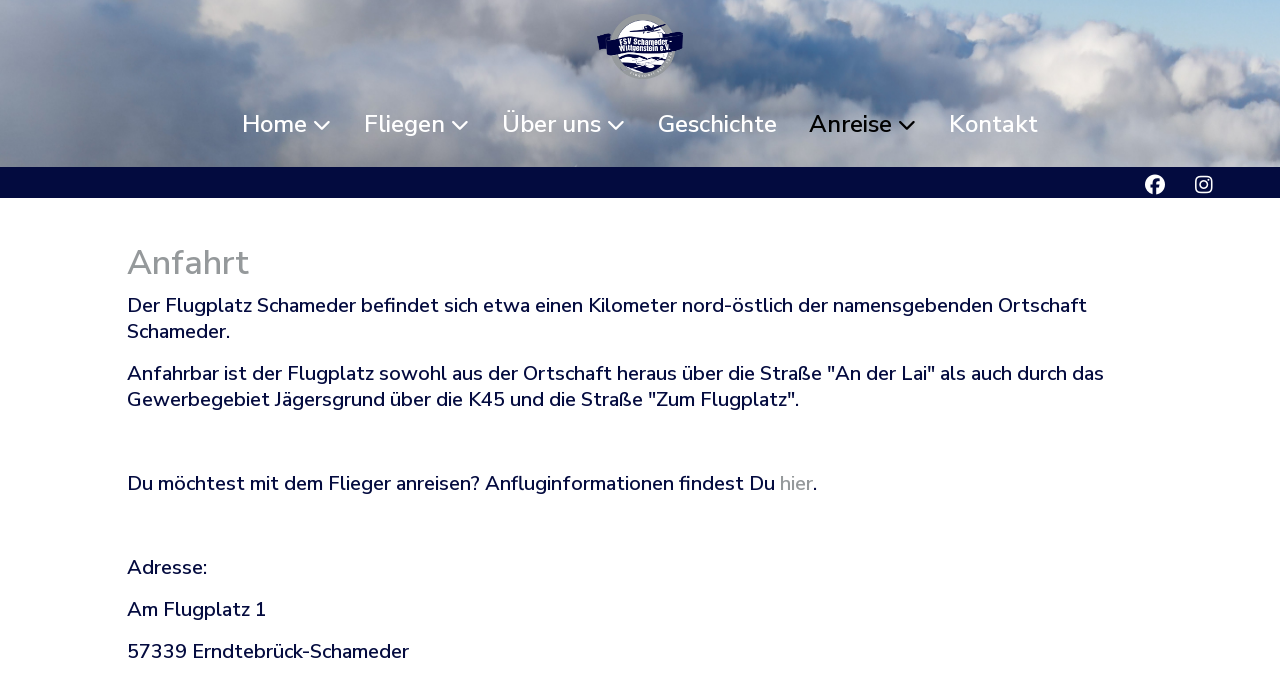

--- FILE ---
content_type: text/html; charset=utf-8
request_url: https://flugplatz-schameder.de/index.php/anreise/anfahrt
body_size: 8186
content:
<!DOCTYPE html>
<html lang="de-de" dir="ltr" data-bs-theme="light">

<head>
   <meta http-equiv="X-UA-Compatible" content="IE=edge" /><meta name="viewport" content="width=device-width, initial-scale=1" /><meta name="HandheldFriendly" content="true" /><meta name="mobile-web-app-capable" content="YES" /> <!-- document meta -->
   <meta charset="utf-8">
	<meta name="generator" content="Joomla! - Open Source Content Management">
	<title>Anfahrt</title>
<link href="/media/com_phocamaps/css/phocamaps.css?2cf72f" rel="stylesheet">
	<link href="/images/Webseiteninhalt/Logos/Logo_mini.png?2cf72f" rel="shortcut icon" type="image/png" sizes="any">
	<link href="https://fonts.gstatic.com?2cf72f" rel="preconnect">
	<link href="https://fonts.googleapis.com/css2?family=Nunito+Sans:ital,wght@0,200;0,300;0,400;0,600;0,700;0,800;0,900;1,200;1,300;1,400;1,600;1,700;1,800;1,900&amp;display=swap" rel="stylesheet">
	<link href="https://fonts.googleapis.com/css2?family=Ropa+Sans:ital,wght@0,400;1,400&amp;display=swap" rel="stylesheet">
	<link href="https://use.fontawesome.com/releases/v7.0.0/css/all.css?2cf72f" rel="stylesheet">
	<link href="https://unpkg.com/lenis@1.3.8/dist/lenis.css?2cf72f" rel="stylesheet">
	<link href="/media/templates/site/tp_lawyer/css/compiled-af5cdcfa451f5ac4e58a750ba3c0a856.css?2cf72f" rel="stylesheet">
	<link href="/media/templates/site/tp_lawyer/css/compiled-942466e540d8ada796e88bd3a16d5a28.css?2cf72f" rel="stylesheet">
	<link href="/media/uikit4/css/uikit.min.css?2cf72f" rel="stylesheet">
	<link href="/media/com_phocamaps/js/leaflet/leaflet.css" rel="stylesheet">
	<link href="/media/com_phocamaps/js/leaflet-awesome/leaflet.awesome-markers.css" rel="stylesheet">
	<link href="/media/com_phocamaps/js/leaflet-fullscreen/leaflet.fullscreen.css" rel="stylesheet">
	<link href="/media/com_phocamaps/js/leaflet-control-locate/L.Control.Locate.css" rel="stylesheet">
	<link href="/media/com_phocamaps/js/leaflet-control-locate/font-awesome.min.css" rel="stylesheet">
	<link href="/media/com_phocamaps/js/leaflet-search/leaflet-search.css" rel="stylesheet">
<script type="application/json" class="joomla-script-options new">{"system.paths":{"root":"","rootFull":"https:\/\/flugplatz-schameder.de\/","base":"","baseFull":"https:\/\/flugplatz-schameder.de\/"},"csrf.token":"b1d609db14444abe97423c2bf896a5b2","uikit4.defer":true}</script>
	<script src="/media/system/js/core.min.js?a3d8f8"></script>
	<script src="/media/vendor/jquery/js/jquery.min.js?3.7.1"></script>
	<script src="/media/astroid/js/jquery.easing.min.js?2cf72f"></script>
	<script src="/media/astroid/js/megamenu.min.js?2cf72f"></script>
	<script src="/media/astroid/js/jquery.hoverIntent.min.js?2cf72f"></script>
	<script src="/media/astroid/js/offcanvas.min.js?2cf72f"></script>
	<script src="/media/astroid/js/mobilemenu.min.js?2cf72f"></script>
	<script src="https://unpkg.com/lenis@1.3.8/dist/lenis.min.js?2cf72f"></script>
	<script src="/media/astroid/js/script.min.js?2cf72f"></script>
	<script src="/media/uikit4/js/uikit.min.js?2cf72f"></script>
	<script src="/media/uikit4/js/uikit-icons.min.js?2cf72f"></script>
	<script src="/media/com_phocamaps/js/leaflet/leaflet.js"></script>
	<script src="/media/com_phocamaps/js/leaflet-awesome/leaflet.awesome-markers.js"></script>
	<script src="/media/com_phocamaps/js/leaflet-fullscreen/Leaflet.fullscreen.js"></script>
	<script src="/media/com_phocamaps/js/leaflet-control-locate/L.Control.Locate.min.js"></script>
	<script src="/media/com_phocamaps/js/leaflet-omnivore/leaflet-omnivore.js"></script>
	<script src="/media/com_phocamaps/js/leaflet-search/leaflet-search.min.js"></script>
	<script src="/media/com_phocamaps/js/administrator/coordinates.js"></script>
	<script>const initSmoothScrollingGSAP = () => {const lenis = new Lenis({duration: 0.367});lenis.on('scroll', ScrollTrigger.update);gsap.ticker.add((time)=>{lenis.raf(time * 1000)});gsap.ticker.lagSmoothing(0);};const initSmoothScrolling = () => {const lenis = new Lenis({duration: 0.367});function raf(time) {lenis.raf(time);requestAnimationFrame(raf);}requestAnimationFrame(raf);};if (typeof ScrollTrigger !== 'undefined') {initSmoothScrollingGSAP()} else {initSmoothScrolling()}</script>
	<script>var TEMPLATE_HASH = "b3a497c15e6bc6e5295fbb46c9ccbabd", ASTROID_COLOR_MODE ="light";</script>
	<script>jQuery(document).ready(function() {
var mapphocaMap697973ef4e7a0 = L.map("phocaMap697973ef4e7a0", {zoomControl: false,}).setView([51.00058017233679, 8.308077446755282], 15);
new L.Control.Zoom({ zoomInTitle: 'Zoom in', zoomOutTitle: 'Zoom out' }).addTo(mapphocaMap697973ef4e7a0);
L.tileLayer('https://{s}.tile.openstreetmap.org/{z}/{x}/{y}.png', {
	maxZoom: 18,
	attribution: '&copy; <a href="https://www.openstreetmap.org/copyright" target="_blank">OpenStreetMap</a>'
}).addTo(mapphocaMap697973ef4e7a0);
var marker697973ef4e7a0m1 = L.marker([51.000526612013225, 8.308131468706833])
.addTo(mapphocaMap697973ef4e7a0);
;
marker697973ef4e7a0m1.bindPopup('<div class="pmMarkerTitle">Flugplatz Schameder</div><div><p>Am Flugplatz 1</p><p>57339 Erndtebrück-Schameder</p></div>');
var icon697973ef4e7a0m1 = new L.AwesomeMarkers.icon({
   icon: "circle",
   markerColor: "blue",
   iconColor: "#ffffff",
   prefix: "fa",
   spin: 0,
   extraClasses: "",
})
 marker697973ef4e7a0m1.setIcon(icon697973ef4e7a0m1);
mapphocaMap697973ef4e7a0.addControl(
	new L.Control.Fullscreen({
		position: 'topright',
		title: {
			'false': 'View Fullscreen',
			'true': 'Exit Fullscreen'
		}
	})
)
L.control.locate({
	position: 'topright',
	strings: {
		'title': 'Current Position'
	},
	locateOptions: {
		enableHighAccuracy: true,
		watch: true,
	},
}).addTo(mapphocaMap697973ef4e7a0);
})</script>
 <!-- joomla head -->
    <!-- head styles -->
    <!-- head scripts -->
</head> <!-- document head -->

<body class="site astroid-framework com-phocamaps view-map layout-default itemid-108 astroid-header-stacked-center anfahrt-alias tp-style-12 de-DE ltr">
   <button type="button" title="Back to Top" id="astroid-backtotop" class="btn circle hideonsm hideonxs" ><i class="fas fa-angle-double-up"></i></button><!-- astroid container -->
<div class="astroid-container">
        <!-- astroid content -->
    <div class="astroid-content">
                <!-- astroid layout -->
        <div class="astroid-layout astroid-layout-wide">
                        <!-- astroid wrapper -->
            <div class="astroid-wrapper">
                                <div class="astroid-section astroid-header-section hideonxs hideonsm hideonmd" id="hmd-qc28m565x"><div class="container"><div class="astroid-row row no-gutters gx-0" id="ar-ley8f0qzj"><div class="astroid-column col-lg-12 col-md-12 col-sm-12 col-12" id="ac-w5udsotaa"><div class="astroid-module-position" id="h-rxs22bykg"><header id="astroid-header" class="astroid-header astroid-stacked-header astroid-stacked-center-header">
   <div class="d-flex">
      <div class="header-stacked-section d-flex justify-content-between flex-column w-100">
         <div class="w-100 d-flex justify-content-center"><div class="d-flex d-lg-none justify-content-start"><div class="header-mobilemenu-trigger burger-menu-button align-self-center" data-offcanvas="#astroid-mobilemenu" data-effect="mobilemenu-slide"><button aria-label="Mobile Menu Toggle" class="button" type="button"><span class="box"><span class="inner"><span class="visually-hidden">Mobile Menu Toggle</span></span></span></button></div></div>            <div class="d-flex w-100 justify-content-center"><!-- logo starts -->
    <!-- image logo starts -->
        <div class="logo-wrapper astroid-logo">
                <a target="_self" class="astroid-logo astroid-logo-image d-flex align-items-center" href="https://flugplatz-schameder.de/">
                                <img src="https://flugplatz-schameder.de/images/Webseiteninhalt/Logos/Logo_Header.png" alt="Flugsportverein Schameder Wittgenstein" class="astroid-logo-default" />                                    
            <img src="https://flugplatz-schameder.de/images/Webseiteninhalt/Logos/Logo_Stickyheader.png" alt="Flugsportverein Schameder Wittgenstein" class="astroid-logo-mobile" />                            </a>
            </div>
    <!-- image logo ends -->
<!-- logo ends --></div><div class="min-w-30 d-lg-none"></div></div>                 <div data-megamenu data-megamenu-class=".has-megamenu" data-megamenu-content-class=".megamenu-container" data-dropdown-arrow="true" data-header-offset="true" data-transition-speed="300" data-megamenu-animation="slide" data-easing="linear" data-astroid-trigger="hover" data-megamenu-submenu-class=".nav-submenu" class="astroid-stacked-center-menu w-100 d-none d-lg-flex justify-content-center pt-3">
                     <nav class=" astroid-nav-wraper align-self-center px-2 d-none d-lg-block w-100" aria-label="stacked menu"><ul class="nav astroid-nav justify-content-center d-flex align-items-center"><li data-position="right" class="nav-item nav-item-id-101 nav-item-level-1 nav-item-default nav-item-deeper nav-item-parent has-megamenu nav-item-dropdown"><!--menu link starts-->
<a href="/index.php" title="Home" class="as-menu-item nav-link-item-id-101 nav-link megamenu-item-link item-link-component item-level-1" data-drop-action="hover">
   <span class="nav-title">
                                          <span class="nav-title-text">Home</span>                                                <i class="fas fa-chevron-down nav-item-caret"></i>
                  </span>
   </a>
<!--menu link ends--><div class="megamenu-container nav-submenu-container nav-item-level-1"><ul class="nav-submenu" style="width:250px"><li data-position="right" class="nav-item-submenu nav-item-id-124 nav-item-level-2"><!--menu link starts-->
<a href="/index.php/home/news" title="News" class="as-menu-item nav-link-item-id-124 item-link-component item-level-2" data-drop-action="hover">
   <span class="nav-title">
                                          <span class="nav-title-text">News</span>                              </span>
   </a>
<!--menu link ends--></li></ul></div></li><li data-position="right" class="nav-item nav-item-id-112 nav-item-level-1 nav-item-deeper nav-item-parent has-megamenu nav-item-dropdown"><!--menu link starts-->
<a href="#" title="Fliegen" class="as-menu-item nav-link-item-id-112 nav-link megamenu-item-link item-link-heading item-level-1" data-drop-action="hover">
   <span class="nav-title">
                                          <span class="nav-title-text">Fliegen</span>                                                <i class="fas fa-chevron-down nav-item-caret"></i>
                  </span>
   </a>
<!--menu link ends--><div class="megamenu-container nav-submenu-container nav-item-level-1"><ul class="nav-submenu" style="width:250px"><li data-position="right" class="nav-item-submenu nav-item-id-113 nav-item-level-2"><!--menu link starts-->
<a href="/index.php/fliegen/mitfliegen" title="Mitfliegen" class="as-menu-item nav-link-item-id-113 item-link-component item-level-2" data-drop-action="hover">
   <span class="nav-title">
                                          <span class="nav-title-text">Mitfliegen</span>                              </span>
   </a>
<!--menu link ends--></li><li data-position="right" class="nav-item-submenu nav-item-id-114 nav-item-level-2"><!--menu link starts-->
<a href="/index.php/fliegen/fliegen-lernen" title="Fliegen lernen" class="as-menu-item nav-link-item-id-114 item-link-component item-level-2" data-drop-action="hover">
   <span class="nav-title">
                                          <span class="nav-title-text">Fliegen lernen</span>                              </span>
   </a>
<!--menu link ends--></li><li data-position="right" class="nav-item-submenu nav-item-id-117 nav-item-level-2"><!--menu link starts-->
<a href="/index.php/fliegen/segelflug" title="Segelflug" class="as-menu-item nav-link-item-id-117 item-link-component item-level-2" data-drop-action="hover">
   <span class="nav-title">
                                          <span class="nav-title-text">Segelflug</span>                              </span>
   </a>
<!--menu link ends--></li><li data-position="right" class="nav-item-submenu nav-item-id-118 nav-item-level-2"><!--menu link starts-->
<a href="/index.php/fliegen/motorflug" title="Motorflug" class="as-menu-item nav-link-item-id-118 item-link-component item-level-2" data-drop-action="hover">
   <span class="nav-title">
                                          <span class="nav-title-text">Motorflug</span>                              </span>
   </a>
<!--menu link ends--></li></ul></div></li><li data-position="right" class="nav-item nav-item-id-102 nav-item-level-1 nav-item-deeper nav-item-parent has-megamenu nav-item-dropdown"><!--menu link starts-->
<a href="/index.php/ueber-uns" title="Über uns" class="as-menu-item nav-link-item-id-102 nav-link megamenu-item-link item-link-component item-level-1" data-drop-action="hover">
   <span class="nav-title">
                                          <span class="nav-title-text">Über uns</span>                                                <i class="fas fa-chevron-down nav-item-caret"></i>
                  </span>
   </a>
<!--menu link ends--><div class="megamenu-container nav-submenu-container nav-item-level-1"><ul class="nav-submenu" style="width:250px"><li data-position="right" class="nav-item-submenu nav-item-id-103 nav-item-level-2"><!--menu link starts-->
<a href="/index.php/ueber-uns/der-vorstand" title="Ansprechpartner" class="as-menu-item nav-link-item-id-103 item-link-component item-level-2" data-drop-action="hover">
   <span class="nav-title">
                                          <span class="nav-title-text">Ansprechpartner</span>                              </span>
   </a>
<!--menu link ends--></li><li data-position="right" class="nav-item-submenu nav-item-id-104 nav-item-level-2"><!--menu link starts-->
<a href="/index.php/ueber-uns/die-jugendgruppe" title="Die  Jugendgruppe" class="as-menu-item nav-link-item-id-104 item-link-component item-level-2" data-drop-action="hover">
   <span class="nav-title">
                                          <span class="nav-title-text">Die  Jugendgruppe</span>                              </span>
   </a>
<!--menu link ends--></li><li data-position="right" class="nav-item-submenu nav-item-id-110 nav-item-level-2"><!--menu link starts-->
<a href="/index.php/ueber-uns/unsere-flugzeuge" title="Unsere Flugzeuge" class="as-menu-item nav-link-item-id-110 item-link-component item-level-2" data-drop-action="hover">
   <span class="nav-title">
                                          <span class="nav-title-text">Unsere Flugzeuge</span>                              </span>
   </a>
<!--menu link ends--></li><li data-position="right" class="nav-item-submenu nav-item-id-111 nav-item-level-2"><!--menu link starts-->
<a href="/index.php/ueber-uns/unsere-flugplatz-schaenke" title="Unsere Flugplatz-Schänke" class="as-menu-item nav-link-item-id-111 item-link-component item-level-2" data-drop-action="hover">
   <span class="nav-title">
                                          <span class="nav-title-text">Unsere Flugplatz-Schänke</span>                              </span>
   </a>
<!--menu link ends--></li><li data-position="left" class="nav-item-submenu nav-item-id-471 nav-item-level-2"><!--menu link starts-->
<a href="/index.php/ueber-uns/der-spielplatz" title="Der Spielplatz" class="as-menu-item nav-link-item-id-471 item-link-component item-level-2" data-drop-action="hover">
   <span class="nav-title">
                                          <span class="nav-title-text">Der Spielplatz</span>                              </span>
   </a>
<!--menu link ends--></li></ul></div></li><li data-position="right" class="nav-item nav-item-id-105 nav-item-level-1"><!--menu link starts-->
<a href="/index.php/geschichte" title="Geschichte" class="as-menu-item nav-link-item-id-105 nav-link item-link-component item-level-1" data-drop-action="hover">
   <span class="nav-title">
                                          <span class="nav-title-text">Geschichte</span>                              </span>
   </a>
<!--menu link ends--></li><li data-position="right" class="nav-item nav-item-id-107 nav-item-level-1 nav-item-active nav-item-deeper nav-item-parent has-megamenu nav-item-dropdown"><!--menu link starts-->
<a href="#" title="Anreise" class="as-menu-item nav-link-item-id-107 nav-link active megamenu-item-link item-link-heading item-level-1" data-drop-action="hover">
   <span class="nav-title">
                                          <span class="nav-title-text">Anreise</span>                                                <i class="fas fa-chevron-down nav-item-caret"></i>
                  </span>
   </a>
<!--menu link ends--><div class="megamenu-container nav-submenu-container nav-item-level-1"><ul class="nav-submenu" style="width:250px"><li data-position="right" class="nav-item-submenu nav-item-id-108 nav-item-level-2 nav-item-current nav-item-active"><!--menu link starts-->
<a href="/index.php/anreise/anfahrt" title="Anfahrt" class="as-menu-item nav-link-item-id-108 active item-link-component item-level-2" data-drop-action="hover">
   <span class="nav-title">
                                          <span class="nav-title-text">Anfahrt</span>                              </span>
   </a>
<!--menu link ends--></li><li data-position="right" class="nav-item-submenu nav-item-id-109 nav-item-level-2"><!--menu link starts-->
<a href="/index.php/anreise/anflug" title="Anflug" class="as-menu-item nav-link-item-id-109 item-link-component item-level-2" data-drop-action="hover">
   <span class="nav-title">
                                          <span class="nav-title-text">Anflug</span>                              </span>
   </a>
<!--menu link ends--></li><li data-position="left" class="nav-item-submenu nav-item-id-424 nav-item-level-2"><!--menu link starts-->
<a href="/index.php/anreise/fliegen-ohne-betriebsleiter" title="Fliegen ohne Betriebsleiter" class="as-menu-item nav-link-item-id-424 item-link-component item-level-2" data-drop-action="hover">
   <span class="nav-title">
                                          <span class="nav-title-text">Fliegen ohne Betriebsleiter</span>                              </span>
   </a>
<!--menu link ends--></li></ul></div></li><li data-position="right" class="nav-item nav-item-id-115 nav-item-level-1"><!--menu link starts-->
<a href="/index.php/kontakt" title="Kontakt" class="as-menu-item nav-link-item-id-115 nav-link item-link-component item-level-1" data-drop-action="hover">
   <span class="nav-title">
                                          <span class="nav-title-text">Kontakt</span>                              </span>
   </a>
<!--menu link ends--></li></ul></nav>                 </div>
                       </div>
   </div>
</header><!-- header starts -->
<header id="astroid-sticky-header" class="astroid-header astroid-header-sticky header-sticky-desktop header-static-mobile header-static-tablet d-none" data-megamenu data-megamenu-class=".has-megamenu" data-megamenu-content-class=".megamenu-container" data-dropdown-arrow="true" data-header-offset="true" data-transition-speed="300" data-megamenu-animation="slide" data-easing="linear" data-astroid-trigger="hover" data-megamenu-submenu-class=".nav-submenu">
   <div class="container d-flex flex-row justify-content-between">
      <div class="d-flex d-lg-none justify-content-start"><div class="header-mobilemenu-trigger burger-menu-button align-self-center" data-offcanvas="#astroid-mobilemenu" data-effect="mobilemenu-slide"><button aria-label="Mobile Menu Toggle" class="button" type="button"><span class="box"><span class="inner"><span class="visually-hidden">Mobile Menu Toggle</span></span></span></button></div></div>      <div class="header-left-section d-flex justify-content-start">
                    <!-- logo starts -->
    <!-- image logo starts -->
        <div class="logo-wrapper astroid-logo">
                <a target="_self" class="astroid-logo astroid-logo-image d-flex align-items-center" href="https://flugplatz-schameder.de/">
                                            <img src="https://flugplatz-schameder.de/images/Webseiteninhalt/Logos/Logo_Stickyheader.png" alt="Flugsportverein Schameder Wittgenstein" class="astroid-logo-sticky" />                        
            <img src="https://flugplatz-schameder.de/images/Webseiteninhalt/Logos/Logo_Stickyheader.png" alt="Flugsportverein Schameder Wittgenstein" class="astroid-logo-mobile" />                            </a>
            </div>
    <!-- image logo ends -->
<!-- logo ends -->               </div>
                <div class="min-w-30 d-lg-none"></div>
                           <div class="header-right-section as-gutter-x-xl@lg d-lg-flex d-none justify-content-end flex-lg-grow-1">
            <nav class=" astroid-nav-wraper align-self-center px-3 d-none d-lg-block ml-auto" aria-label="sticky menu"><ul class="nav astroid-nav d-none d-lg-flex"><li data-position="right" class="nav-item nav-item-id-101 nav-item-level-1 nav-item-default nav-item-deeper nav-item-parent has-megamenu nav-item-dropdown"><!--menu link starts-->
<a href="/index.php" title="Home" class="as-menu-item nav-link-item-id-101 nav-link megamenu-item-link item-link-component item-level-1" data-drop-action="hover">
   <span class="nav-title">
                                          <span class="nav-title-text">Home</span>                                                <i class="fas fa-chevron-down nav-item-caret"></i>
                  </span>
   </a>
<!--menu link ends--><div class="megamenu-container nav-submenu-container nav-item-level-1"><ul class="nav-submenu" style="width:250px"><li data-position="right" class="nav-item-submenu nav-item-id-124 nav-item-level-2"><!--menu link starts-->
<a href="/index.php/home/news" title="News" class="as-menu-item nav-link-item-id-124 item-link-component item-level-2" data-drop-action="hover">
   <span class="nav-title">
                                          <span class="nav-title-text">News</span>                              </span>
   </a>
<!--menu link ends--></li></ul></div></li><li data-position="right" class="nav-item nav-item-id-112 nav-item-level-1 nav-item-deeper nav-item-parent has-megamenu nav-item-dropdown"><!--menu link starts-->
<a href="#" title="Fliegen" class="as-menu-item nav-link-item-id-112 nav-link megamenu-item-link item-link-heading item-level-1" data-drop-action="hover">
   <span class="nav-title">
                                          <span class="nav-title-text">Fliegen</span>                                                <i class="fas fa-chevron-down nav-item-caret"></i>
                  </span>
   </a>
<!--menu link ends--><div class="megamenu-container nav-submenu-container nav-item-level-1"><ul class="nav-submenu" style="width:250px"><li data-position="right" class="nav-item-submenu nav-item-id-113 nav-item-level-2"><!--menu link starts-->
<a href="/index.php/fliegen/mitfliegen" title="Mitfliegen" class="as-menu-item nav-link-item-id-113 item-link-component item-level-2" data-drop-action="hover">
   <span class="nav-title">
                                          <span class="nav-title-text">Mitfliegen</span>                              </span>
   </a>
<!--menu link ends--></li><li data-position="right" class="nav-item-submenu nav-item-id-114 nav-item-level-2"><!--menu link starts-->
<a href="/index.php/fliegen/fliegen-lernen" title="Fliegen lernen" class="as-menu-item nav-link-item-id-114 item-link-component item-level-2" data-drop-action="hover">
   <span class="nav-title">
                                          <span class="nav-title-text">Fliegen lernen</span>                              </span>
   </a>
<!--menu link ends--></li><li data-position="right" class="nav-item-submenu nav-item-id-117 nav-item-level-2"><!--menu link starts-->
<a href="/index.php/fliegen/segelflug" title="Segelflug" class="as-menu-item nav-link-item-id-117 item-link-component item-level-2" data-drop-action="hover">
   <span class="nav-title">
                                          <span class="nav-title-text">Segelflug</span>                              </span>
   </a>
<!--menu link ends--></li><li data-position="right" class="nav-item-submenu nav-item-id-118 nav-item-level-2"><!--menu link starts-->
<a href="/index.php/fliegen/motorflug" title="Motorflug" class="as-menu-item nav-link-item-id-118 item-link-component item-level-2" data-drop-action="hover">
   <span class="nav-title">
                                          <span class="nav-title-text">Motorflug</span>                              </span>
   </a>
<!--menu link ends--></li></ul></div></li><li data-position="right" class="nav-item nav-item-id-102 nav-item-level-1 nav-item-deeper nav-item-parent has-megamenu nav-item-dropdown"><!--menu link starts-->
<a href="/index.php/ueber-uns" title="Über uns" class="as-menu-item nav-link-item-id-102 nav-link megamenu-item-link item-link-component item-level-1" data-drop-action="hover">
   <span class="nav-title">
                                          <span class="nav-title-text">Über uns</span>                                                <i class="fas fa-chevron-down nav-item-caret"></i>
                  </span>
   </a>
<!--menu link ends--><div class="megamenu-container nav-submenu-container nav-item-level-1"><ul class="nav-submenu" style="width:250px"><li data-position="right" class="nav-item-submenu nav-item-id-103 nav-item-level-2"><!--menu link starts-->
<a href="/index.php/ueber-uns/der-vorstand" title="Ansprechpartner" class="as-menu-item nav-link-item-id-103 item-link-component item-level-2" data-drop-action="hover">
   <span class="nav-title">
                                          <span class="nav-title-text">Ansprechpartner</span>                              </span>
   </a>
<!--menu link ends--></li><li data-position="right" class="nav-item-submenu nav-item-id-104 nav-item-level-2"><!--menu link starts-->
<a href="/index.php/ueber-uns/die-jugendgruppe" title="Die  Jugendgruppe" class="as-menu-item nav-link-item-id-104 item-link-component item-level-2" data-drop-action="hover">
   <span class="nav-title">
                                          <span class="nav-title-text">Die  Jugendgruppe</span>                              </span>
   </a>
<!--menu link ends--></li><li data-position="right" class="nav-item-submenu nav-item-id-110 nav-item-level-2"><!--menu link starts-->
<a href="/index.php/ueber-uns/unsere-flugzeuge" title="Unsere Flugzeuge" class="as-menu-item nav-link-item-id-110 item-link-component item-level-2" data-drop-action="hover">
   <span class="nav-title">
                                          <span class="nav-title-text">Unsere Flugzeuge</span>                              </span>
   </a>
<!--menu link ends--></li><li data-position="right" class="nav-item-submenu nav-item-id-111 nav-item-level-2"><!--menu link starts-->
<a href="/index.php/ueber-uns/unsere-flugplatz-schaenke" title="Unsere Flugplatz-Schänke" class="as-menu-item nav-link-item-id-111 item-link-component item-level-2" data-drop-action="hover">
   <span class="nav-title">
                                          <span class="nav-title-text">Unsere Flugplatz-Schänke</span>                              </span>
   </a>
<!--menu link ends--></li><li data-position="left" class="nav-item-submenu nav-item-id-471 nav-item-level-2"><!--menu link starts-->
<a href="/index.php/ueber-uns/der-spielplatz" title="Der Spielplatz" class="as-menu-item nav-link-item-id-471 item-link-component item-level-2" data-drop-action="hover">
   <span class="nav-title">
                                          <span class="nav-title-text">Der Spielplatz</span>                              </span>
   </a>
<!--menu link ends--></li></ul></div></li><li data-position="right" class="nav-item nav-item-id-105 nav-item-level-1"><!--menu link starts-->
<a href="/index.php/geschichte" title="Geschichte" class="as-menu-item nav-link-item-id-105 nav-link item-link-component item-level-1" data-drop-action="hover">
   <span class="nav-title">
                                          <span class="nav-title-text">Geschichte</span>                              </span>
   </a>
<!--menu link ends--></li><li data-position="right" class="nav-item nav-item-id-107 nav-item-level-1 nav-item-active nav-item-deeper nav-item-parent has-megamenu nav-item-dropdown"><!--menu link starts-->
<a href="#" title="Anreise" class="as-menu-item nav-link-item-id-107 nav-link active megamenu-item-link item-link-heading item-level-1" data-drop-action="hover">
   <span class="nav-title">
                                          <span class="nav-title-text">Anreise</span>                                                <i class="fas fa-chevron-down nav-item-caret"></i>
                  </span>
   </a>
<!--menu link ends--><div class="megamenu-container nav-submenu-container nav-item-level-1"><ul class="nav-submenu" style="width:250px"><li data-position="right" class="nav-item-submenu nav-item-id-108 nav-item-level-2 nav-item-current nav-item-active"><!--menu link starts-->
<a href="/index.php/anreise/anfahrt" title="Anfahrt" class="as-menu-item nav-link-item-id-108 active item-link-component item-level-2" data-drop-action="hover">
   <span class="nav-title">
                                          <span class="nav-title-text">Anfahrt</span>                              </span>
   </a>
<!--menu link ends--></li><li data-position="right" class="nav-item-submenu nav-item-id-109 nav-item-level-2"><!--menu link starts-->
<a href="/index.php/anreise/anflug" title="Anflug" class="as-menu-item nav-link-item-id-109 item-link-component item-level-2" data-drop-action="hover">
   <span class="nav-title">
                                          <span class="nav-title-text">Anflug</span>                              </span>
   </a>
<!--menu link ends--></li><li data-position="left" class="nav-item-submenu nav-item-id-424 nav-item-level-2"><!--menu link starts-->
<a href="/index.php/anreise/fliegen-ohne-betriebsleiter" title="Fliegen ohne Betriebsleiter" class="as-menu-item nav-link-item-id-424 item-link-component item-level-2" data-drop-action="hover">
   <span class="nav-title">
                                          <span class="nav-title-text">Fliegen ohne Betriebsleiter</span>                              </span>
   </a>
<!--menu link ends--></li></ul></div></li><li data-position="right" class="nav-item nav-item-id-115 nav-item-level-1"><!--menu link starts-->
<a href="/index.php/kontakt" title="Kontakt" class="as-menu-item nav-link-item-id-115 nav-link item-link-component item-level-1" data-drop-action="hover">
   <span class="nav-title">
                                          <span class="nav-title-text">Kontakt</span>                              </span>
   </a>
<!--menu link ends--></li></ul></nav>                                  </div>
         </div>
</header>
<!-- header ends --></div></div></div></div></div><div class="astroid-section astroid-header-section hideonlg hideonxl hideonxxl" id="hmmd-o98w1saft"><div class="container"><div class="astroid-row row" id="ar-w22noas4x"><div class="astroid-column col-lg-12 col-md-12 col-sm-12 col-12" id="ac-7wn8068dt"><div class="astroid-module-position" id="h-5u3329wma"><header id="astroid-header" class="astroid-header astroid-stacked-header astroid-stacked-center-header">
   <div class="d-flex">
      <div class="header-stacked-section d-flex justify-content-between flex-column w-100">
         <div class="w-100 d-flex justify-content-center"><div class="d-flex d-lg-none justify-content-start"><div class="header-mobilemenu-trigger burger-menu-button align-self-center" data-offcanvas="#astroid-mobilemenu" data-effect="mobilemenu-slide"><button aria-label="Mobile Menu Toggle" class="button" type="button"><span class="box"><span class="inner"><span class="visually-hidden">Mobile Menu Toggle</span></span></span></button></div></div>            <div class="d-flex w-100 justify-content-center"><!-- logo starts -->
    <!-- image logo starts -->
        <div class="logo-wrapper astroid-logo">
                <a target="_self" class="astroid-logo astroid-logo-image d-flex align-items-center" href="https://flugplatz-schameder.de/">
                                <img src="https://flugplatz-schameder.de/images/Webseiteninhalt/Logos/Logo_Header.png" alt="Flugsportverein Schameder Wittgenstein" class="astroid-logo-default" />                                    
            <img src="https://flugplatz-schameder.de/images/Webseiteninhalt/Logos/Logo_Stickyheader.png" alt="Flugsportverein Schameder Wittgenstein" class="astroid-logo-mobile" />                            </a>
            </div>
    <!-- image logo ends -->
<!-- logo ends --></div><div class="min-w-30 d-lg-none"></div></div>                 <div data-megamenu data-megamenu-class=".has-megamenu" data-megamenu-content-class=".megamenu-container" data-dropdown-arrow="true" data-header-offset="true" data-transition-speed="300" data-megamenu-animation="slide" data-easing="linear" data-astroid-trigger="hover" data-megamenu-submenu-class=".nav-submenu" class="astroid-stacked-center-menu w-100 d-none d-lg-flex justify-content-center pt-3">
                     <nav class=" astroid-nav-wraper align-self-center px-2 d-none d-lg-block w-100" aria-label="stacked menu"><ul class="nav astroid-nav justify-content-center d-flex align-items-center"><li data-position="right" class="nav-item nav-item-id-101 nav-item-level-1 nav-item-default nav-item-deeper nav-item-parent has-megamenu nav-item-dropdown"><!--menu link starts-->
<a href="/index.php" title="Home" class="as-menu-item nav-link-item-id-101 nav-link megamenu-item-link item-link-component item-level-1" data-drop-action="hover">
   <span class="nav-title">
                                          <span class="nav-title-text">Home</span>                                                <i class="fas fa-chevron-down nav-item-caret"></i>
                  </span>
   </a>
<!--menu link ends--><div class="megamenu-container nav-submenu-container nav-item-level-1"><ul class="nav-submenu" style="width:250px"><li data-position="right" class="nav-item-submenu nav-item-id-124 nav-item-level-2"><!--menu link starts-->
<a href="/index.php/home/news" title="News" class="as-menu-item nav-link-item-id-124 item-link-component item-level-2" data-drop-action="hover">
   <span class="nav-title">
                                          <span class="nav-title-text">News</span>                              </span>
   </a>
<!--menu link ends--></li></ul></div></li><li data-position="right" class="nav-item nav-item-id-112 nav-item-level-1 nav-item-deeper nav-item-parent has-megamenu nav-item-dropdown"><!--menu link starts-->
<a href="#" title="Fliegen" class="as-menu-item nav-link-item-id-112 nav-link megamenu-item-link item-link-heading item-level-1" data-drop-action="hover">
   <span class="nav-title">
                                          <span class="nav-title-text">Fliegen</span>                                                <i class="fas fa-chevron-down nav-item-caret"></i>
                  </span>
   </a>
<!--menu link ends--><div class="megamenu-container nav-submenu-container nav-item-level-1"><ul class="nav-submenu" style="width:250px"><li data-position="right" class="nav-item-submenu nav-item-id-113 nav-item-level-2"><!--menu link starts-->
<a href="/index.php/fliegen/mitfliegen" title="Mitfliegen" class="as-menu-item nav-link-item-id-113 item-link-component item-level-2" data-drop-action="hover">
   <span class="nav-title">
                                          <span class="nav-title-text">Mitfliegen</span>                              </span>
   </a>
<!--menu link ends--></li><li data-position="right" class="nav-item-submenu nav-item-id-114 nav-item-level-2"><!--menu link starts-->
<a href="/index.php/fliegen/fliegen-lernen" title="Fliegen lernen" class="as-menu-item nav-link-item-id-114 item-link-component item-level-2" data-drop-action="hover">
   <span class="nav-title">
                                          <span class="nav-title-text">Fliegen lernen</span>                              </span>
   </a>
<!--menu link ends--></li><li data-position="right" class="nav-item-submenu nav-item-id-117 nav-item-level-2"><!--menu link starts-->
<a href="/index.php/fliegen/segelflug" title="Segelflug" class="as-menu-item nav-link-item-id-117 item-link-component item-level-2" data-drop-action="hover">
   <span class="nav-title">
                                          <span class="nav-title-text">Segelflug</span>                              </span>
   </a>
<!--menu link ends--></li><li data-position="right" class="nav-item-submenu nav-item-id-118 nav-item-level-2"><!--menu link starts-->
<a href="/index.php/fliegen/motorflug" title="Motorflug" class="as-menu-item nav-link-item-id-118 item-link-component item-level-2" data-drop-action="hover">
   <span class="nav-title">
                                          <span class="nav-title-text">Motorflug</span>                              </span>
   </a>
<!--menu link ends--></li></ul></div></li><li data-position="right" class="nav-item nav-item-id-102 nav-item-level-1 nav-item-deeper nav-item-parent has-megamenu nav-item-dropdown"><!--menu link starts-->
<a href="/index.php/ueber-uns" title="Über uns" class="as-menu-item nav-link-item-id-102 nav-link megamenu-item-link item-link-component item-level-1" data-drop-action="hover">
   <span class="nav-title">
                                          <span class="nav-title-text">Über uns</span>                                                <i class="fas fa-chevron-down nav-item-caret"></i>
                  </span>
   </a>
<!--menu link ends--><div class="megamenu-container nav-submenu-container nav-item-level-1"><ul class="nav-submenu" style="width:250px"><li data-position="right" class="nav-item-submenu nav-item-id-103 nav-item-level-2"><!--menu link starts-->
<a href="/index.php/ueber-uns/der-vorstand" title="Ansprechpartner" class="as-menu-item nav-link-item-id-103 item-link-component item-level-2" data-drop-action="hover">
   <span class="nav-title">
                                          <span class="nav-title-text">Ansprechpartner</span>                              </span>
   </a>
<!--menu link ends--></li><li data-position="right" class="nav-item-submenu nav-item-id-104 nav-item-level-2"><!--menu link starts-->
<a href="/index.php/ueber-uns/die-jugendgruppe" title="Die  Jugendgruppe" class="as-menu-item nav-link-item-id-104 item-link-component item-level-2" data-drop-action="hover">
   <span class="nav-title">
                                          <span class="nav-title-text">Die  Jugendgruppe</span>                              </span>
   </a>
<!--menu link ends--></li><li data-position="right" class="nav-item-submenu nav-item-id-110 nav-item-level-2"><!--menu link starts-->
<a href="/index.php/ueber-uns/unsere-flugzeuge" title="Unsere Flugzeuge" class="as-menu-item nav-link-item-id-110 item-link-component item-level-2" data-drop-action="hover">
   <span class="nav-title">
                                          <span class="nav-title-text">Unsere Flugzeuge</span>                              </span>
   </a>
<!--menu link ends--></li><li data-position="right" class="nav-item-submenu nav-item-id-111 nav-item-level-2"><!--menu link starts-->
<a href="/index.php/ueber-uns/unsere-flugplatz-schaenke" title="Unsere Flugplatz-Schänke" class="as-menu-item nav-link-item-id-111 item-link-component item-level-2" data-drop-action="hover">
   <span class="nav-title">
                                          <span class="nav-title-text">Unsere Flugplatz-Schänke</span>                              </span>
   </a>
<!--menu link ends--></li><li data-position="left" class="nav-item-submenu nav-item-id-471 nav-item-level-2"><!--menu link starts-->
<a href="/index.php/ueber-uns/der-spielplatz" title="Der Spielplatz" class="as-menu-item nav-link-item-id-471 item-link-component item-level-2" data-drop-action="hover">
   <span class="nav-title">
                                          <span class="nav-title-text">Der Spielplatz</span>                              </span>
   </a>
<!--menu link ends--></li></ul></div></li><li data-position="right" class="nav-item nav-item-id-105 nav-item-level-1"><!--menu link starts-->
<a href="/index.php/geschichte" title="Geschichte" class="as-menu-item nav-link-item-id-105 nav-link item-link-component item-level-1" data-drop-action="hover">
   <span class="nav-title">
                                          <span class="nav-title-text">Geschichte</span>                              </span>
   </a>
<!--menu link ends--></li><li data-position="right" class="nav-item nav-item-id-107 nav-item-level-1 nav-item-active nav-item-deeper nav-item-parent has-megamenu nav-item-dropdown"><!--menu link starts-->
<a href="#" title="Anreise" class="as-menu-item nav-link-item-id-107 nav-link active megamenu-item-link item-link-heading item-level-1" data-drop-action="hover">
   <span class="nav-title">
                                          <span class="nav-title-text">Anreise</span>                                                <i class="fas fa-chevron-down nav-item-caret"></i>
                  </span>
   </a>
<!--menu link ends--><div class="megamenu-container nav-submenu-container nav-item-level-1"><ul class="nav-submenu" style="width:250px"><li data-position="right" class="nav-item-submenu nav-item-id-108 nav-item-level-2 nav-item-current nav-item-active"><!--menu link starts-->
<a href="/index.php/anreise/anfahrt" title="Anfahrt" class="as-menu-item nav-link-item-id-108 active item-link-component item-level-2" data-drop-action="hover">
   <span class="nav-title">
                                          <span class="nav-title-text">Anfahrt</span>                              </span>
   </a>
<!--menu link ends--></li><li data-position="right" class="nav-item-submenu nav-item-id-109 nav-item-level-2"><!--menu link starts-->
<a href="/index.php/anreise/anflug" title="Anflug" class="as-menu-item nav-link-item-id-109 item-link-component item-level-2" data-drop-action="hover">
   <span class="nav-title">
                                          <span class="nav-title-text">Anflug</span>                              </span>
   </a>
<!--menu link ends--></li><li data-position="left" class="nav-item-submenu nav-item-id-424 nav-item-level-2"><!--menu link starts-->
<a href="/index.php/anreise/fliegen-ohne-betriebsleiter" title="Fliegen ohne Betriebsleiter" class="as-menu-item nav-link-item-id-424 item-link-component item-level-2" data-drop-action="hover">
   <span class="nav-title">
                                          <span class="nav-title-text">Fliegen ohne Betriebsleiter</span>                              </span>
   </a>
<!--menu link ends--></li></ul></div></li><li data-position="right" class="nav-item nav-item-id-115 nav-item-level-1"><!--menu link starts-->
<a href="/index.php/kontakt" title="Kontakt" class="as-menu-item nav-link-item-id-115 nav-link item-link-component item-level-1" data-drop-action="hover">
   <span class="nav-title">
                                          <span class="nav-title-text">Kontakt</span>                              </span>
   </a>
<!--menu link ends--></li></ul></nav>                 </div>
                       </div>
   </div>
</header><!-- header starts -->
<header id="astroid-sticky-header" class="astroid-header astroid-header-sticky header-sticky-desktop header-static-mobile header-static-tablet d-none" data-megamenu data-megamenu-class=".has-megamenu" data-megamenu-content-class=".megamenu-container" data-dropdown-arrow="true" data-header-offset="true" data-transition-speed="300" data-megamenu-animation="slide" data-easing="linear" data-astroid-trigger="hover" data-megamenu-submenu-class=".nav-submenu">
   <div class="container d-flex flex-row justify-content-between">
      <div class="d-flex d-lg-none justify-content-start"><div class="header-mobilemenu-trigger burger-menu-button align-self-center" data-offcanvas="#astroid-mobilemenu" data-effect="mobilemenu-slide"><button aria-label="Mobile Menu Toggle" class="button" type="button"><span class="box"><span class="inner"><span class="visually-hidden">Mobile Menu Toggle</span></span></span></button></div></div>      <div class="header-left-section d-flex justify-content-start">
                    <!-- logo starts -->
    <!-- image logo starts -->
        <div class="logo-wrapper astroid-logo">
                <a target="_self" class="astroid-logo astroid-logo-image d-flex align-items-center" href="https://flugplatz-schameder.de/">
                                            <img src="https://flugplatz-schameder.de/images/Webseiteninhalt/Logos/Logo_Stickyheader.png" alt="Flugsportverein Schameder Wittgenstein" class="astroid-logo-sticky" />                        
            <img src="https://flugplatz-schameder.de/images/Webseiteninhalt/Logos/Logo_Stickyheader.png" alt="Flugsportverein Schameder Wittgenstein" class="astroid-logo-mobile" />                            </a>
            </div>
    <!-- image logo ends -->
<!-- logo ends -->               </div>
                <div class="min-w-30 d-lg-none"></div>
                           <div class="header-right-section as-gutter-x-xl@lg d-lg-flex d-none justify-content-end flex-lg-grow-1">
            <nav class=" astroid-nav-wraper align-self-center px-3 d-none d-lg-block ml-auto" aria-label="sticky menu"><ul class="nav astroid-nav d-none d-lg-flex"><li data-position="right" class="nav-item nav-item-id-101 nav-item-level-1 nav-item-default nav-item-deeper nav-item-parent has-megamenu nav-item-dropdown"><!--menu link starts-->
<a href="/index.php" title="Home" class="as-menu-item nav-link-item-id-101 nav-link megamenu-item-link item-link-component item-level-1" data-drop-action="hover">
   <span class="nav-title">
                                          <span class="nav-title-text">Home</span>                                                <i class="fas fa-chevron-down nav-item-caret"></i>
                  </span>
   </a>
<!--menu link ends--><div class="megamenu-container nav-submenu-container nav-item-level-1"><ul class="nav-submenu" style="width:250px"><li data-position="right" class="nav-item-submenu nav-item-id-124 nav-item-level-2"><!--menu link starts-->
<a href="/index.php/home/news" title="News" class="as-menu-item nav-link-item-id-124 item-link-component item-level-2" data-drop-action="hover">
   <span class="nav-title">
                                          <span class="nav-title-text">News</span>                              </span>
   </a>
<!--menu link ends--></li></ul></div></li><li data-position="right" class="nav-item nav-item-id-112 nav-item-level-1 nav-item-deeper nav-item-parent has-megamenu nav-item-dropdown"><!--menu link starts-->
<a href="#" title="Fliegen" class="as-menu-item nav-link-item-id-112 nav-link megamenu-item-link item-link-heading item-level-1" data-drop-action="hover">
   <span class="nav-title">
                                          <span class="nav-title-text">Fliegen</span>                                                <i class="fas fa-chevron-down nav-item-caret"></i>
                  </span>
   </a>
<!--menu link ends--><div class="megamenu-container nav-submenu-container nav-item-level-1"><ul class="nav-submenu" style="width:250px"><li data-position="right" class="nav-item-submenu nav-item-id-113 nav-item-level-2"><!--menu link starts-->
<a href="/index.php/fliegen/mitfliegen" title="Mitfliegen" class="as-menu-item nav-link-item-id-113 item-link-component item-level-2" data-drop-action="hover">
   <span class="nav-title">
                                          <span class="nav-title-text">Mitfliegen</span>                              </span>
   </a>
<!--menu link ends--></li><li data-position="right" class="nav-item-submenu nav-item-id-114 nav-item-level-2"><!--menu link starts-->
<a href="/index.php/fliegen/fliegen-lernen" title="Fliegen lernen" class="as-menu-item nav-link-item-id-114 item-link-component item-level-2" data-drop-action="hover">
   <span class="nav-title">
                                          <span class="nav-title-text">Fliegen lernen</span>                              </span>
   </a>
<!--menu link ends--></li><li data-position="right" class="nav-item-submenu nav-item-id-117 nav-item-level-2"><!--menu link starts-->
<a href="/index.php/fliegen/segelflug" title="Segelflug" class="as-menu-item nav-link-item-id-117 item-link-component item-level-2" data-drop-action="hover">
   <span class="nav-title">
                                          <span class="nav-title-text">Segelflug</span>                              </span>
   </a>
<!--menu link ends--></li><li data-position="right" class="nav-item-submenu nav-item-id-118 nav-item-level-2"><!--menu link starts-->
<a href="/index.php/fliegen/motorflug" title="Motorflug" class="as-menu-item nav-link-item-id-118 item-link-component item-level-2" data-drop-action="hover">
   <span class="nav-title">
                                          <span class="nav-title-text">Motorflug</span>                              </span>
   </a>
<!--menu link ends--></li></ul></div></li><li data-position="right" class="nav-item nav-item-id-102 nav-item-level-1 nav-item-deeper nav-item-parent has-megamenu nav-item-dropdown"><!--menu link starts-->
<a href="/index.php/ueber-uns" title="Über uns" class="as-menu-item nav-link-item-id-102 nav-link megamenu-item-link item-link-component item-level-1" data-drop-action="hover">
   <span class="nav-title">
                                          <span class="nav-title-text">Über uns</span>                                                <i class="fas fa-chevron-down nav-item-caret"></i>
                  </span>
   </a>
<!--menu link ends--><div class="megamenu-container nav-submenu-container nav-item-level-1"><ul class="nav-submenu" style="width:250px"><li data-position="right" class="nav-item-submenu nav-item-id-103 nav-item-level-2"><!--menu link starts-->
<a href="/index.php/ueber-uns/der-vorstand" title="Ansprechpartner" class="as-menu-item nav-link-item-id-103 item-link-component item-level-2" data-drop-action="hover">
   <span class="nav-title">
                                          <span class="nav-title-text">Ansprechpartner</span>                              </span>
   </a>
<!--menu link ends--></li><li data-position="right" class="nav-item-submenu nav-item-id-104 nav-item-level-2"><!--menu link starts-->
<a href="/index.php/ueber-uns/die-jugendgruppe" title="Die  Jugendgruppe" class="as-menu-item nav-link-item-id-104 item-link-component item-level-2" data-drop-action="hover">
   <span class="nav-title">
                                          <span class="nav-title-text">Die  Jugendgruppe</span>                              </span>
   </a>
<!--menu link ends--></li><li data-position="right" class="nav-item-submenu nav-item-id-110 nav-item-level-2"><!--menu link starts-->
<a href="/index.php/ueber-uns/unsere-flugzeuge" title="Unsere Flugzeuge" class="as-menu-item nav-link-item-id-110 item-link-component item-level-2" data-drop-action="hover">
   <span class="nav-title">
                                          <span class="nav-title-text">Unsere Flugzeuge</span>                              </span>
   </a>
<!--menu link ends--></li><li data-position="right" class="nav-item-submenu nav-item-id-111 nav-item-level-2"><!--menu link starts-->
<a href="/index.php/ueber-uns/unsere-flugplatz-schaenke" title="Unsere Flugplatz-Schänke" class="as-menu-item nav-link-item-id-111 item-link-component item-level-2" data-drop-action="hover">
   <span class="nav-title">
                                          <span class="nav-title-text">Unsere Flugplatz-Schänke</span>                              </span>
   </a>
<!--menu link ends--></li><li data-position="left" class="nav-item-submenu nav-item-id-471 nav-item-level-2"><!--menu link starts-->
<a href="/index.php/ueber-uns/der-spielplatz" title="Der Spielplatz" class="as-menu-item nav-link-item-id-471 item-link-component item-level-2" data-drop-action="hover">
   <span class="nav-title">
                                          <span class="nav-title-text">Der Spielplatz</span>                              </span>
   </a>
<!--menu link ends--></li></ul></div></li><li data-position="right" class="nav-item nav-item-id-105 nav-item-level-1"><!--menu link starts-->
<a href="/index.php/geschichte" title="Geschichte" class="as-menu-item nav-link-item-id-105 nav-link item-link-component item-level-1" data-drop-action="hover">
   <span class="nav-title">
                                          <span class="nav-title-text">Geschichte</span>                              </span>
   </a>
<!--menu link ends--></li><li data-position="right" class="nav-item nav-item-id-107 nav-item-level-1 nav-item-active nav-item-deeper nav-item-parent has-megamenu nav-item-dropdown"><!--menu link starts-->
<a href="#" title="Anreise" class="as-menu-item nav-link-item-id-107 nav-link active megamenu-item-link item-link-heading item-level-1" data-drop-action="hover">
   <span class="nav-title">
                                          <span class="nav-title-text">Anreise</span>                                                <i class="fas fa-chevron-down nav-item-caret"></i>
                  </span>
   </a>
<!--menu link ends--><div class="megamenu-container nav-submenu-container nav-item-level-1"><ul class="nav-submenu" style="width:250px"><li data-position="right" class="nav-item-submenu nav-item-id-108 nav-item-level-2 nav-item-current nav-item-active"><!--menu link starts-->
<a href="/index.php/anreise/anfahrt" title="Anfahrt" class="as-menu-item nav-link-item-id-108 active item-link-component item-level-2" data-drop-action="hover">
   <span class="nav-title">
                                          <span class="nav-title-text">Anfahrt</span>                              </span>
   </a>
<!--menu link ends--></li><li data-position="right" class="nav-item-submenu nav-item-id-109 nav-item-level-2"><!--menu link starts-->
<a href="/index.php/anreise/anflug" title="Anflug" class="as-menu-item nav-link-item-id-109 item-link-component item-level-2" data-drop-action="hover">
   <span class="nav-title">
                                          <span class="nav-title-text">Anflug</span>                              </span>
   </a>
<!--menu link ends--></li><li data-position="left" class="nav-item-submenu nav-item-id-424 nav-item-level-2"><!--menu link starts-->
<a href="/index.php/anreise/fliegen-ohne-betriebsleiter" title="Fliegen ohne Betriebsleiter" class="as-menu-item nav-link-item-id-424 item-link-component item-level-2" data-drop-action="hover">
   <span class="nav-title">
                                          <span class="nav-title-text">Fliegen ohne Betriebsleiter</span>                              </span>
   </a>
<!--menu link ends--></li></ul></div></li><li data-position="right" class="nav-item nav-item-id-115 nav-item-level-1"><!--menu link starts-->
<a href="/index.php/kontakt" title="Kontakt" class="as-menu-item nav-link-item-id-115 nav-link item-link-component item-level-1" data-drop-action="hover">
   <span class="nav-title">
                                          <span class="nav-title-text">Kontakt</span>                              </span>
   </a>
<!--menu link ends--></li></ul></nav>                                  </div>
         </div>
</header>
<!-- header ends --></div></div></div></div></div><div class="astroid-section" id="t-fs8bhwlsh"><div class="container"><div class="astroid-row row no-gutters gx-0" id="ar-aj20a49jd"><div class="astroid-column col-lg-4 col-md-12 col-sm-12 col-12 col-lg-12" id="ac-3vaktceuf"><div class="astroid-module-position float-right" id="trsi-nkpg97hdz"><div class="astroid-social-icons row gx-4">
    <div class="col"><a title="Facebook"  href="https://www.facebook.com/flugplatzschameder" target="_blank" rel="noopener"><i class="fab fa-facebook"></i></a></div><div class="col"><a title="Instagram"  href="https://www.instagram.com/flugplatz_schameder/" target="_blank" rel="noopener"><i class="fab fa-instagram"></i></a></div></div></div></div></div></div></div><div class="astroid-section astroid-component-section" id="h-qt7ubilta"><div class="container-fluid"><div class="astroid-row row" id="ar-33ji68hm3"><div class="astroid-column col-lg-3 col-md-12 col-sm-12 col-12 col-lg-12" id="ac-1ttv5ksqc"><div class="astroid-component" id="b-cuy6gisw4"><main class="astroid-component-area">
   <div id="phocamaps" class="phocamaps"><h1>Anfahrt</h1><div class="pm-desc"><p>Der Flugplatz Schameder befindet sich etwa einen Kilometer nord-östlich der namensgebenden Ortschaft Schameder.</p>
<p>Anfahrbar ist der Flugplatz sowohl aus der Ortschaft heraus über die Straße "An der Lai" als auch durch das Gewerbegebiet Jägersgrund über die K45 und die Straße "Zum Flugplatz".</p>
<p> </p>
<p>Du möchtest mit dem Flieger anreisen? Anfluginformationen findest Du <a title="Anflug" href="/index.php/anreise/anflug">hier</a>.</p>
<p> </p>
<p>Adresse:</p>
<p>Am Flugplatz 1</p>
<p>57339 Erndtebrück-Schameder</p>
<p> </p>
<p> </p></div><div class="phocamaps-box" align="center" style="margin:0;padding:0;margin-top:10px;"><div id="phocaMap697973ef4e7a0" style="margin:0;padding:0;width:100%;height:50vh"></div></div><div style="text-align: right; color: rgb(211, 211, 211); clear: both; margin-top: 10px;margin-bottom:10px;">Powered by <a href="https://www.phoca.cz" style="text-decoration: none;" target="_blank" title="Phoca.cz">Phoca</a> <a href="https://www.phoca.cz/phocamaps" style="text-decoration: none;" target="_blank" title="Phoca Maps">Maps</a></div></div>
</main></div></div></div></div></div><div class="astroid-section astroid-footer-section" id="f-oel6e1bpp"><div class="container-fluid"><div class="astroid-row row no-gutters gx-0" id="ar-pn9wa1b0i"><div class="astroid-column col-lg-12 col-md-12 col-sm-12 col-12" id="ac-y0qc1ag4p"><div class="astroid-module-position" id="f1c-qe89el34j"><div class="footer-1-position moduletable ">
        <ul class="nav menu menu-module navHorizontalView ">
<li class="item-157"><a href="/index.php/impressum" title="Impressum" > <span class="nav-title">Impressum</span></a></li><li class="item-163"><a href="/index.php/datenschutz" title="Datenschutz" > <span class="nav-title">Datenschutz</span></a></li></ul></div><div id="astroid-footer" class="astroid-footer"><div class="text-lg-center">© Flugsportverein Schameder Wittgenstein 2026 </div></div></div></div></div></div></div>                            </div>
            <!-- end of astroid wrapper -->
                    </div>
        <!-- end of astroid layout -->
            </div>
    <!-- end of astroid content -->
    <div id="astroid-mobilemenu-wrap"><div class="astroid-mobilemenu d-none d-init dir-left" data-class-prefix="astroid-mobilemenu" id="astroid-mobilemenu">
   <div class="burger-menu-button active">
      <button aria-label="Mobile Menu Toggle" type="button" class="button close-offcanvas offcanvas-close-btn">
         <span class="box">
            <span class="inner"><span class="visually-hidden">Mobile Menu Toggle</span></span>
         </span>
      </button>
   </div>
   <ul class="astroid-mobile-menu d-none"><li class="nav-item nav-item-id-101 nav-item-level-1 nav-item-default nav-item-deeper nav-item-parent has-megamenu nav-item-dropdown"><!--menu link starts-->
<a href="/index.php" title="Home" class="as-menu-item nav-link-item-id-101 nav-link item-link-component item-level-1" data-drop-action="hover">
   <span class="nav-title">
                                          <span class="nav-title-text">Home</span>                              </span>
   </a>
<!--menu link ends--><ul class="nav-child list-group navbar-subnav level-1"><li class="nav-item-submenu nav-item-id-124 nav-item-level-2"><!--menu link starts-->
<a href="/index.php/home/news" title="News" class="as-menu-item nav-link-item-id-124 nav-link item-link-component item-level-2" data-drop-action="hover">
   <span class="nav-title">
                                          <span class="nav-title-text">News</span>                              </span>
   </a>
<!--menu link ends--></li></ul></li><li class="nav-item nav-item-id-112 nav-item-level-1 nav-item-deeper nav-item-parent has-megamenu nav-item-dropdown"><!--menu link starts-->
<a href="#" title="Fliegen" class="as-menu-item nav-link-item-id-112 nav-link item-link-heading item-level-1" data-drop-action="hover">
   <span class="nav-title">
                                          <span class="nav-title-text">Fliegen</span>                              </span>
   </a>
<!--menu link ends--><ul class="nav-child list-group navbar-subnav level-1"><li class="nav-item-submenu nav-item-id-113 nav-item-level-2"><!--menu link starts-->
<a href="/index.php/fliegen/mitfliegen" title="Mitfliegen" class="as-menu-item nav-link-item-id-113 nav-link item-link-component item-level-2" data-drop-action="hover">
   <span class="nav-title">
                                          <span class="nav-title-text">Mitfliegen</span>                              </span>
   </a>
<!--menu link ends--></li><li class="nav-item-submenu nav-item-id-114 nav-item-level-2"><!--menu link starts-->
<a href="/index.php/fliegen/fliegen-lernen" title="Fliegen lernen" class="as-menu-item nav-link-item-id-114 nav-link item-link-component item-level-2" data-drop-action="hover">
   <span class="nav-title">
                                          <span class="nav-title-text">Fliegen lernen</span>                              </span>
   </a>
<!--menu link ends--></li><li class="nav-item-submenu nav-item-id-117 nav-item-level-2"><!--menu link starts-->
<a href="/index.php/fliegen/segelflug" title="Segelflug" class="as-menu-item nav-link-item-id-117 nav-link item-link-component item-level-2" data-drop-action="hover">
   <span class="nav-title">
                                          <span class="nav-title-text">Segelflug</span>                              </span>
   </a>
<!--menu link ends--></li><li class="nav-item-submenu nav-item-id-118 nav-item-level-2"><!--menu link starts-->
<a href="/index.php/fliegen/motorflug" title="Motorflug" class="as-menu-item nav-link-item-id-118 nav-link item-link-component item-level-2" data-drop-action="hover">
   <span class="nav-title">
                                          <span class="nav-title-text">Motorflug</span>                              </span>
   </a>
<!--menu link ends--></li></ul></li><li class="nav-item nav-item-id-102 nav-item-level-1 nav-item-deeper nav-item-parent has-megamenu nav-item-dropdown"><!--menu link starts-->
<a href="/index.php/ueber-uns" title="Über uns" class="as-menu-item nav-link-item-id-102 nav-link item-link-component item-level-1" data-drop-action="hover">
   <span class="nav-title">
                                          <span class="nav-title-text">Über uns</span>                              </span>
   </a>
<!--menu link ends--><ul class="nav-child list-group navbar-subnav level-1"><li class="nav-item-submenu nav-item-id-103 nav-item-level-2"><!--menu link starts-->
<a href="/index.php/ueber-uns/der-vorstand" title="Ansprechpartner" class="as-menu-item nav-link-item-id-103 nav-link item-link-component item-level-2" data-drop-action="hover">
   <span class="nav-title">
                                          <span class="nav-title-text">Ansprechpartner</span>                              </span>
   </a>
<!--menu link ends--></li><li class="nav-item-submenu nav-item-id-104 nav-item-level-2"><!--menu link starts-->
<a href="/index.php/ueber-uns/die-jugendgruppe" title="Die  Jugendgruppe" class="as-menu-item nav-link-item-id-104 nav-link item-link-component item-level-2" data-drop-action="hover">
   <span class="nav-title">
                                          <span class="nav-title-text">Die  Jugendgruppe</span>                              </span>
   </a>
<!--menu link ends--></li><li class="nav-item-submenu nav-item-id-110 nav-item-level-2"><!--menu link starts-->
<a href="/index.php/ueber-uns/unsere-flugzeuge" title="Unsere Flugzeuge" class="as-menu-item nav-link-item-id-110 nav-link item-link-component item-level-2" data-drop-action="hover">
   <span class="nav-title">
                                          <span class="nav-title-text">Unsere Flugzeuge</span>                              </span>
   </a>
<!--menu link ends--></li><li class="nav-item-submenu nav-item-id-111 nav-item-level-2"><!--menu link starts-->
<a href="/index.php/ueber-uns/unsere-flugplatz-schaenke" title="Unsere Flugplatz-Schänke" class="as-menu-item nav-link-item-id-111 nav-link item-link-component item-level-2" data-drop-action="hover">
   <span class="nav-title">
                                          <span class="nav-title-text">Unsere Flugplatz-Schänke</span>                              </span>
   </a>
<!--menu link ends--></li><li class="nav-item-submenu nav-item-id-471 nav-item-level-2"><!--menu link starts-->
<a href="/index.php/ueber-uns/der-spielplatz" title="Der Spielplatz" class="as-menu-item nav-link-item-id-471 nav-link item-link-component item-level-2" data-drop-action="hover">
   <span class="nav-title">
                                          <span class="nav-title-text">Der Spielplatz</span>                              </span>
   </a>
<!--menu link ends--></li></ul></li><li class="nav-item nav-item-id-105 nav-item-level-1"><!--menu link starts-->
<a href="/index.php/geschichte" title="Geschichte" class="as-menu-item nav-link-item-id-105 nav-link item-link-component item-level-1" data-drop-action="hover">
   <span class="nav-title">
                                          <span class="nav-title-text">Geschichte</span>                              </span>
   </a>
<!--menu link ends--></li><li class="nav-item nav-item-id-107 nav-item-level-1 nav-item-active nav-item-deeper nav-item-parent has-megamenu nav-item-dropdown"><!--menu link starts-->
<a href="#" title="Anreise" class="as-menu-item nav-link-item-id-107 nav-link active item-link-heading item-level-1" data-drop-action="hover">
   <span class="nav-title">
                                          <span class="nav-title-text">Anreise</span>                              </span>
   </a>
<!--menu link ends--><ul class="nav-child list-group navbar-subnav level-1"><li class="nav-item-submenu nav-item-id-108 nav-item-level-2 nav-item-current nav-item-active"><!--menu link starts-->
<a href="/index.php/anreise/anfahrt" title="Anfahrt" class="as-menu-item nav-link-item-id-108 nav-link active item-link-component item-level-2" data-drop-action="hover">
   <span class="nav-title">
                                          <span class="nav-title-text">Anfahrt</span>                              </span>
   </a>
<!--menu link ends--></li><li class="nav-item-submenu nav-item-id-109 nav-item-level-2"><!--menu link starts-->
<a href="/index.php/anreise/anflug" title="Anflug" class="as-menu-item nav-link-item-id-109 nav-link item-link-component item-level-2" data-drop-action="hover">
   <span class="nav-title">
                                          <span class="nav-title-text">Anflug</span>                              </span>
   </a>
<!--menu link ends--></li><li class="nav-item-submenu nav-item-id-424 nav-item-level-2"><!--menu link starts-->
<a href="/index.php/anreise/fliegen-ohne-betriebsleiter" title="Fliegen ohne Betriebsleiter" class="as-menu-item nav-link-item-id-424 nav-link item-link-component item-level-2" data-drop-action="hover">
   <span class="nav-title">
                                          <span class="nav-title-text">Fliegen ohne Betriebsleiter</span>                              </span>
   </a>
<!--menu link ends--></li></ul></li><li class="nav-item nav-item-id-115 nav-item-level-1"><!--menu link starts-->
<a href="/index.php/kontakt" title="Kontakt" class="as-menu-item nav-link-item-id-115 nav-link item-link-component item-level-1" data-drop-action="hover">
   <span class="nav-title">
                                          <span class="nav-title-text">Kontakt</span>                              </span>
   </a>
<!--menu link ends--></li></ul></div>
</div></div>
<!-- end of astroid container -->
   <!-- body and layout -->
    <!-- body scripts -->
</body> <!-- document body -->

</html> <!-- document end -->

--- FILE ---
content_type: text/css
request_url: https://flugplatz-schameder.de/media/templates/site/tp_lawyer/css/compiled-942466e540d8ada796e88bd3a16d5a28.css?2cf72f
body_size: 13074
content:
#astroid-backtotop{background:rgb(255, 255, 255);padding:10px;}#astroid-backtotop > i{font-size:20px;color:rgb(4, 11, 63);width:20px;height:20px;line-height:20px;text-align:center;}[data-bs-theme=dark] #astroid-backtotop{background:rgb(255, 255, 255);}[data-bs-theme=dark] #astroid-backtotop > i{color:rgb(4, 11, 63);}.astroid-logo > .astroid-logo-sticky{max-height:60px;}#ac-w5udsotaa{padding-top:14px;padding-bottom:14px}#ac-w5udsotaa{padding-top:14px;padding-bottom:14px}#hmd-qc28m565x{background-image:url(/images/Webseiteninhalt/Hintergründe/Header.jpg);background-repeat:no-repeat;background-size:cover;background-attachment:scroll;background-position:left center;}.astroid-logo > .astroid-logo-sticky{max-height:60px;}#h-5u3329wma{padding-top:10px;padding-bottom:10px}#ac-7wn8068dt{padding-top:14px;padding-bottom:14px}#ac-7wn8068dt{padding-top:14px;padding-bottom:14px}#hmmd-o98w1saft{background-image:url(/images/Webseiteninhalt/Hintergründe/Header.jpg);background-size:cover;background-attachment:scroll;padding-top:4px;padding-bottom:10px}.astroid-social-icons{font-size:20;}.astroid-social-icons a{color:!important;}.astroid-social-icons a:hover{color:!important;}[data-bs-theme=dark] .astroid-social-icons a{color:!important;}[data-bs-theme=dark] .astroid-social-icons a:hover{color:!important;}#ar-aj20a49jd{padding:0px 40px 0px 40px}#t-fs8bhwlsh{background-color:rgb(3, 11, 63);color:rgb(255, 255, 255);padding-top:8px;padding-bottom:2px}#t-fs8bhwlsh a{color:rgb(255, 255, 255);}#t-fs8bhwlsh a:hover{color:rgb(0, 0, 0);}[data-bs-theme=dark] #t-fs8bhwlsh{background-color:rgb(3, 11, 63);color:rgb(255, 255, 255);}[data-bs-theme=dark] #t-fs8bhwlsh a{color:rgb(255, 255, 255);}[data-bs-theme=dark] #t-fs8bhwlsh a:hover{color:rgb(0, 0, 0);}#b-cuy6gisw4{margin:3% 3% 3% 3%}#ar-33ji68hm3{margin-right:4%;margin-left:4%}#h-qt7ubilta{margin:0px 0px 0px 0px;padding:10px 10px 10px 10px}#f1c-qe89el34j{padding-top:10px;padding-bottom:10px}#f-oel6e1bpp{background-color:rgb(149, 153, 155);color:rgb(255, 255, 255);padding-top:10px;padding-bottom:10px}#f-oel6e1bpp a{color:rgb(255, 255, 255);}#f-oel6e1bpp a:hover{color:rgb(204, 204, 204);}[data-bs-theme=dark] #f-oel6e1bpp{background-color:rgb(149, 153, 155);color:rgb(255, 255, 255);}[data-bs-theme=dark] #f-oel6e1bpp a{color:rgb(255, 255, 255);}[data-bs-theme=dark] #f-oel6e1bpp a:hover{color:rgb(204, 204, 204);}.mobilemenu-slide.astroid-mobilemenu{visibility:visible;-webkit-transform:translate3d(-100%, 0, 0);transform:translate3d(-100%, 0, 0);}.mobilemenu-slide.astroid-mobilemenu-open .mobilemenu-slide.astroid-mobilemenu {visibility:visible;-webkit-transform:translate3d(0, 0, 0);transform:translate3d(0, 0, 0);}.mobilemenu-slide.astroid-mobilemenu::after{display:none;}body.astroid-framework, .body.astroid-framework{font-weight:600;text-transform:none;font-size:20px;line-height:1.3em;font-family:"Nunito Sans", Arial, Helvetica, sans-serif;}.astroid-framework h1, .astroid-framework .h1{color:rgb(149, 153, 155);font-weight:600;text-transform:none;font-size:34px;line-height:1.3em;font-family:"Nunito Sans", Arial, Helvetica, sans-serif;}[data-bs-theme=dark] .astroid-framework h1, [data-bs-theme=dark] .astroid-framework .h1{color:rgb(149, 153, 155);}.astroid-framework h2, .astroid-framework .h2{color:rgb(149, 153, 155);font-weight:600;text-transform:none;font-size:34px;line-height:3em;font-family:"Nunito Sans", Arial, Helvetica, sans-serif;}[data-bs-theme=dark] .astroid-framework h2, [data-bs-theme=dark] .astroid-framework .h2{color:rgb(149, 153, 155);}.astroid-framework h3, .astroid-framework .h3{color:rgb(4, 11, 63);font-weight:600;text-transform:none;font-size:25px;line-height:1.6em;font-family:"Nunito Sans", Arial, Helvetica, sans-serif;}[data-bs-theme=dark] .astroid-framework h3, [data-bs-theme=dark] .astroid-framework .h3{color:rgb(4, 11, 63);}.astroid-framework h4, .astroid-framework .h4{color:rgb(4, 11, 63);font-weight:600;text-transform:none;font-size:25px;line-height:1.2em;font-family:"Nunito Sans", Arial, Helvetica, sans-serif;}[data-bs-theme=dark] .astroid-framework h4, [data-bs-theme=dark] .astroid-framework .h4{color:rgb(4, 11, 63);}.astroid-framework .astroid-nav > li > .as-menu-item, .astroid-framework .astroid-sidebar-menu > li > .nav-item-inner > .as-menu-item, .astroid-framework .astroid-mobile-menu > .nav-item > .as-menu-item{font-weight:600;text-transform:none;font-size:24px;line-height:1.6em;font-family:"Nunito Sans", Arial, Helvetica, sans-serif;}.astroid-framework .nav-submenu-container .nav-submenu > li, .astroid-framework .jddrop-content .megamenu-item .megamenu-menu li, .astroid-framework .nav-submenu, .astroid-framework .astroid-mobile-menu .nav-child .menu-go-back, .astroid-framework .astroid-mobile-menu .nav-child .nav-item-submenu > .as-menu-item, .astroid-framework .nav-item-submenu .as-menu-item{font-weight:500;text-transform:none;font-size:16px;line-height:1.8em;font-family:"Nunito Sans", Arial, Helvetica, sans-serif;}.astroid-framework small{color:rgb(0, 0, 0);font-weight:400;text-transform:none;font-size:12px;letter-spacing:1em;line-height:1.2em;font-family:"Ropa Sans", Arial, Helvetica, sans-serif;}[data-bs-theme=dark] .astroid-framework small{color:rgb(0, 0, 0);}.container, .container-sm, .container-md, .container-lg, .container-xl, .astroid-layout.astroid-layout-boxed .astroid-wrapper {max-width: 1500px !important;}:root .astroid-framework, [data-bs-theme="light"] .astroid-framework{--bs-body-bg:rgb(255, 255, 255);--bs-body-color:rgb(4, 11, 63);--bs-link-color:rgb(149, 153, 155);--bs-link-color-rgb:149,153,155;--bs-link-opacity:1;--bs-link-hover-color:rgb(0, 0, 0);--bs-link-hover-color-rgb:0,0,0;--as-header-text-color:rgb(15, 78, 102);--as-header-bg:rgba(63, 19, 64, 0);--as-stick-header-bg-color:rgb(242, 242, 242);--as-stick-header-menu-link-color:rgb(85, 85, 85);--as-stick-header-menu-link-hover-color:rgb(153, 153, 153);--as-stick-header-menu-link-active-color:rgb(0, 0, 0);--as-main-menu-link-color:rgb(255, 255, 255);--as-main-menu-link-hover-color:rgb(4, 11, 63);--as-main-menu-link-active-color:rgb(0, 0, 0);--as-dropdown-bg-color:rgb(255, 255, 255);--as-dropdown-link-color:rgb(149, 153, 155);--as-dropdown-menu-link-hover-color:rgb(4, 11, 63);--as-dropdown-menu-hover-bg-color:rgb(231, 232, 232);--as-dropdown-menu-active-link-color:rgb(255, 255, 255);--as-dropdown-menu-active-bg-color:rgb(4, 11, 63);--as-mobile-menu-text-color:rgb(0, 0, 0);--as-mobile-backgroundcolor:rgb(255, 255, 255);--as-mobile-menu-link-color:rgb(0, 0, 0);--as-mobile-menu-active-link-color:rgb(35, 54, 84);--as-mobile-menu-active-bg-color:rgb(255, 255, 255);--as-mobile-menu-active-icon-color:rgb(0, 0, 0);--as-mobile-menu-icon-color:rgb(0, 0, 0);--as-mobilemenu-backgroundcolor:rgb(255, 255, 255);--as-mobilemenu-menu-text-color:rgb(0, 0, 0);--as-mobilemenu-menu-link-color:rgb(0, 0, 0);--as-mobilemenu-menu-active-link-color:rgb(35, 54, 84);--as-mobilemenu-menu-active-bg-color:rgb(255, 255, 255);--as-mobilemenu-menu-icon-color:rgb(0, 0, 0);--as-mobilemenu-menu-active-icon-color:rgb(0, 0, 0);--as-contact-info-icon-color:rgb(255, 255, 255);}[data-bs-theme="dark"] .astroid-framework{--bs-body-bg:rgb(255, 255, 255);--bs-body-color:rgb(4, 11, 63);--bs-link-color:rgb(149, 153, 155);--bs-link-color-rgb:149,153,155;--bs-link-opacity:1;--bs-link-hover-color:rgb(0, 0, 0);--bs-link-hover-color-rgb:0,0,0;--as-header-text-color:rgb(15, 78, 102);--as-header-bg:rgba(63, 19, 64, 0);--as-stick-header-bg-color:rgb(242, 242, 242);--as-stick-header-menu-link-color:rgb(85, 85, 85);--as-stick-header-menu-link-hover-color:rgb(153, 153, 153);--as-stick-header-menu-link-active-color:rgb(0, 0, 0);--as-main-menu-link-color:rgb(255, 255, 255);--as-main-menu-link-hover-color:rgb(4, 11, 63);--as-main-menu-link-active-color:rgb(0, 0, 0);--as-dropdown-bg-color:rgb(255, 255, 255);--as-dropdown-link-color:rgb(149, 153, 155);--as-dropdown-menu-link-hover-color:rgb(4, 11, 63);--as-dropdown-menu-hover-bg-color:rgb(231, 232, 232);--as-dropdown-menu-active-link-color:rgb(255, 255, 255);--as-dropdown-menu-active-bg-color:rgb(4, 11, 63);--as-mobile-menu-text-color:rgb(0, 0, 0);--as-mobile-backgroundcolor:rgb(255, 255, 255);--as-mobile-menu-link-color:rgb(0, 0, 0);--as-mobile-menu-active-link-color:rgb(35, 54, 84);--as-mobile-menu-active-bg-color:rgb(255, 255, 255);--as-mobile-menu-active-icon-color:rgb(0, 0, 0);--as-mobile-menu-icon-color:rgb(0, 0, 0);--as-mobilemenu-backgroundcolor:rgb(255, 255, 255);--as-mobilemenu-menu-text-color:rgb(0, 0, 0);--as-mobilemenu-menu-link-color:rgb(0, 0, 0);--as-mobilemenu-menu-active-link-color:rgb(35, 54, 84);--as-mobilemenu-menu-active-bg-color:rgb(255, 255, 255);--as-mobilemenu-menu-icon-color:rgb(0, 0, 0);--as-mobilemenu-menu-active-icon-color:rgb(0, 0, 0);--as-contact-info-icon-color:rgb(255, 255, 255);}.items-leading .article-title .page-header h2{font-size:26px;}.items-row .article-title .page-header h2{font-size:26px;}@media (max-width: 1199.98px) {#ac-w5udsotaa{padding-top:14px;padding-bottom:14px}#ac-w5udsotaa{padding-top:14px;padding-bottom:14px}#h-5u3329wma{padding-top:10px;padding-bottom:10px}#ac-7wn8068dt{padding-top:14px;padding-bottom:14px}#ac-7wn8068dt{padding-top:14px;padding-bottom:14px}#hmmd-o98w1saft{padding-top:4px;padding-bottom:10px}#ar-aj20a49jd{padding:0px 40px 0px 40px}#t-fs8bhwlsh{padding-top:8px;padding-bottom:2px}#b-cuy6gisw4{margin:3% 3% 3% 3%}#ar-33ji68hm3{margin-right:4%;margin-left:4%}#h-qt7ubilta{margin:0px 0px 0px 0px;padding:10px 10px 10px 10px}#f1c-qe89el34j{padding-top:10px;padding-bottom:10px}#f-oel6e1bpp{padding-top:10px;padding-bottom:10px}body.astroid-framework, .body.astroid-framework{font-size:20px;line-height:1.3em;}.astroid-framework h1, .astroid-framework .h1{font-size:34px;line-height:1.3em;}.astroid-framework h2, .astroid-framework .h2{font-size:34px;line-height:3em;}.astroid-framework h3, .astroid-framework .h3{font-size:25px;line-height:1.6em;}.astroid-framework h4, .astroid-framework .h4{font-size:25px;line-height:1.2em;}.astroid-framework .astroid-nav > li > .as-menu-item, .astroid-framework .astroid-sidebar-menu > li > .nav-item-inner > .as-menu-item, .astroid-framework .astroid-mobile-menu > .nav-item > .as-menu-item{font-size:24px;line-height:1.6em;}.astroid-framework .nav-submenu-container .nav-submenu > li, .astroid-framework .jddrop-content .megamenu-item .megamenu-menu li, .astroid-framework .nav-submenu, .astroid-framework .astroid-mobile-menu .nav-child .menu-go-back, .astroid-framework .astroid-mobile-menu .nav-child .nav-item-submenu > .as-menu-item, .astroid-framework .nav-item-submenu .as-menu-item{font-size:16px;line-height:1.8em;}.astroid-framework small{font-size:12px;line-height:1.2em;}}@media (max-width: 991.98px) {#b-cuy6gisw4{margin:3% 3% 3% 3%}body.astroid-framework, .body.astroid-framework{font-size:14px;line-height:1.7em;}.astroid-framework h1, .astroid-framework .h1{font-size:38px;line-height:1.3em;}.astroid-framework h2, .astroid-framework .h2{font-size:30px;line-height:1.3em;}.astroid-framework h3, .astroid-framework .h3{font-size:24px;line-height:1.6em;}.astroid-framework h4, .astroid-framework .h4{font-size:20px;line-height:1.2em;}.astroid-framework .astroid-nav > li > .as-menu-item, .astroid-framework .astroid-sidebar-menu > li > .nav-item-inner > .as-menu-item, .astroid-framework .astroid-mobile-menu > .nav-item > .as-menu-item{font-size:14px;line-height:1.6em;}.astroid-framework .nav-submenu-container .nav-submenu > li, .astroid-framework .jddrop-content .megamenu-item .megamenu-menu li, .astroid-framework .nav-submenu, .astroid-framework .astroid-mobile-menu .nav-child .menu-go-back, .astroid-framework .astroid-mobile-menu .nav-child .nav-item-submenu > .as-menu-item, .astroid-framework .nav-item-submenu .as-menu-item{font-size:15px;line-height:1.8em;}.astroid-framework small{font-size:0.7em;letter-spacing:1em;line-height:1em;}}@media (max-width: 575.98px) {#b-cuy6gisw4{margin:3px 0px 3px 0px}body.astroid-framework, .body.astroid-framework{font-size:14px;line-height:1.7em;}.astroid-framework h1, .astroid-framework .h1{font-size:36px;line-height:1.6em;}.astroid-framework h2, .astroid-framework .h2{font-size:30px;line-height:1.3em;}.astroid-framework h3, .astroid-framework .h3{font-size:20px;line-height:1.2em;}.astroid-framework h4, .astroid-framework .h4{font-size:18px;line-height:1.2em;}.astroid-framework .astroid-nav > li > .as-menu-item, .astroid-framework .astroid-sidebar-menu > li > .nav-item-inner > .as-menu-item, .astroid-framework .astroid-mobile-menu > .nav-item > .as-menu-item{font-size:14px;line-height:1.6em;}.astroid-framework .nav-submenu-container .nav-submenu > li, .astroid-framework .jddrop-content .megamenu-item .megamenu-menu li, .astroid-framework .nav-submenu, .astroid-framework .astroid-mobile-menu .nav-child .menu-go-back, .astroid-framework .astroid-mobile-menu .nav-child .nav-item-submenu > .as-menu-item, .astroid-framework .nav-item-submenu .as-menu-item{font-size:15px;line-height:1.8em;}.astroid-framework small{font-size:0.7em;letter-spacing:1em;line-height:1em;}.items-leading .article-title .page-header h2{font-size:26px;}.items-row .article-title .page-header h2{font-size:26px;}}